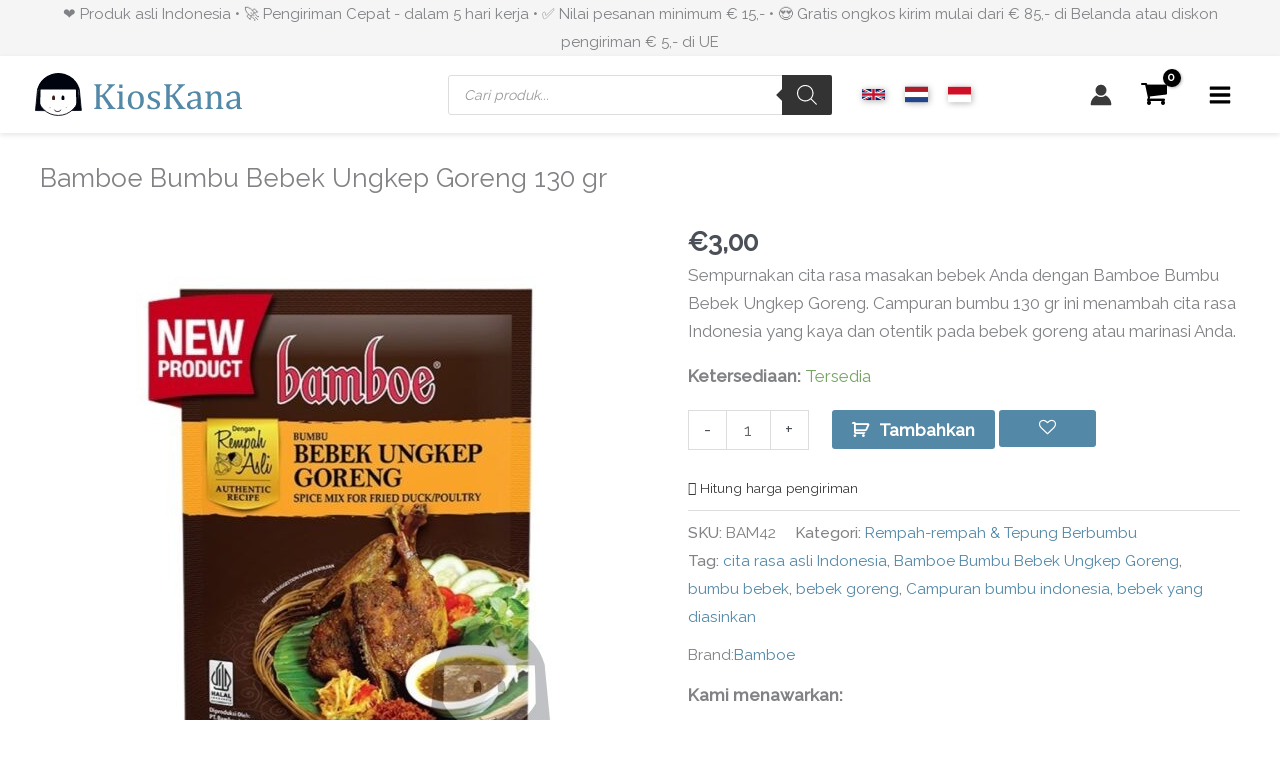

--- FILE ---
content_type: text/css; charset=utf-8
request_url: https://www.kioskana.com/wp-content/cache/min/1/wp-content/plugins/product-options-for-woocommerce/view/frontend/web/product/main.css?ver=1768914829
body_size: 341
content:
.pofw-product-options-wrapper{margin-bottom:20px}.pofw-product-options-wrapper .field{margin-bottom:10px}.pofw-product-options-wrapper .field>label{font-weight:700}.pofw-product-options-wrapper .field.pofw-required>label>span:first-child:after{color:#e32;content:' *';display:inline}.pofw-product-options-wrapper .field>label span.pofw-price{font-weight:400}.pofw-product-options-wrapper .field .control select{height:initial;line-height:inherit}.pofw-product-options-wrapper .field .control input[type="text"]{width:initial;padding:initial;line-height:inherit}.pofw-product-options-wrapper .field .control .choice label{display:inline;padding-left:3px}.pofw-product-options-wrapper .field .control .choice input[type="radio"],.pofw-product-options-wrapper .field .control .choice input[type="checkbox"]{width:auto}.pofw-product-options-wrapper .field.pofw-required.pofw-not-valid .control input[type="text"],.pofw-product-options-wrapper .field.pofw-required.pofw-not-valid .control .options-list{border:1px dotted red}.pofw-product-options-wrapper .field.pofw-required.pofw-not-valid .pofw-required-text{color:red;font-style:italic}

--- FILE ---
content_type: text/css; charset=utf-8
request_url: https://www.kioskana.com/wp-content/cache/min/1/wp-content/plugins/jvm-woocommerce-wishlist/assets/css/wishlist.css?ver=1768914812
body_size: 823
content:
@font-face{font-display:swap;font-family:'WooCommerce-Wishlist';src:url(../../../../../../../../plugins/jvm-woocommerce-wishlist/assets/css/fonts/WooCommerce-Wishlist.eot?bo2ykn);src:url("../../../../../../../../plugins/jvm-woocommerce-wishlist/assets/css/fonts/WooCommerce-Wishlist.eot?bo2ykn#iefix") format("embedded-opentype"),url(../../../../../../../../plugins/jvm-woocommerce-wishlist/assets/css/fonts/WooCommerce-Wishlist.ttf?bo2ykn) format("truetype"),url(../../../../../../../../plugins/jvm-woocommerce-wishlist/assets/css/fonts/WooCommerce-Wishlist.woff?bo2ykn) format("woff"),url("../../../../../../../../plugins/jvm-woocommerce-wishlist/assets/css/fonts/WooCommerce-Wishlist.svg?bo2ykn#WooCommerce-Wishlist") format("svg");font-weight:400;font-style:normal}.jvm_add_to_wishlist_heart,.modal-wishlist-icon{font-family:'WooCommerce-Wishlist';speak:none;font-style:normal;font-weight:400;font-variant:normal;text-transform:none;line-height:0;-webkit-font-smoothing:antialiased;-moz-osx-font-smoothing:grayscale}.cixwishlist-notice{border:1px solid transparent;padding:.75rem 1.25rem;margin-bottom:15px;border-radius:5px}.cixwishlist-notice a.ciww-cart-link{float:right}.wishlist-danger{color:#842029;background-color:#f8d7da;border-color:#f5c2c7}.wishlist-info{color:#055160;background-color:#cff4fc;border-color:#b6effb}.wishlist-info a.ciww-cart-link{font-weight:600;color:#055160}.wishlist-danger a.ciww-cart-link{font-weight:600;color:#842029!important}.jvm_add_to_wishlist .jvm_add_to_wishlist_heart:before,.not.modal-wishlist-icon:before{content:"\e900"}.jvm_add_to_wishlist.in_wishlist .jvm_add_to_wishlist_heart:before{content:"\e901"}.modal-wishlist-icon:before{content:"\e901"}.jvm_add_to_wishlist .jvm_add_to_wishlist_text_remove,.jvm_add_to_wishlist_text_already_in,body .wishlist_added .jvm_add_to_wishlist_text_already_in{display:none}.in_wishlist .jvm_add_to_wishlist_heart{margin:0}.in_wishlist .jvm_add_to_wishlist_text_add{display:none}.in_wishlist:not(.no-btn-txt) .jvm_add_to_wishlist_text_remove,.in_wishlist:not(.no-btn-txt) .jvm_add_to_wishlist_text_already_in{display:inline-block;margin-left:5px}.jvm_add_to_wishlist.btn-link{margin-left:10px;margin-right:10px}.jvm-woocommerce-wishlist-container tfoot>tr>td{padding-left:0;padding-right:0}.jvm-woocommerce-wishlist-container .hidden{display:none}.modal-wishlist-icon{text-align:center;margin-top:60px;font-size:60px;color:deeppink}p.modal-product-info{display:block;width:100%;text-align:center;margin-top:40px;color:#333;font-size:18px}.modal-action-btns{width:100%;text-align:center;margin-bottom:30px}.jvm-woocommerce-wishlist-container td.product-thumbnail{max-width:80px}.jvm-woocommerce-wishlist-container td.product-thumbnail a{width:100%}

--- FILE ---
content_type: text/css; charset=utf-8
request_url: https://www.kioskana.com/wp-content/cache/min/1/wp-content/uploads/uag-plugin/assets/20000/uag-css-19905.css?ver=1768918949
body_size: 1618
content:
.uag-blocks-common-selector{z-index:var(--z-index-desktop)!important}@media (max-width:976px){.uag-blocks-common-selector{z-index:var(--z-index-tablet)!important}}@media (max-width:767px){.uag-blocks-common-selector{z-index:var(--z-index-mobile)!important}}.wp-block-uagb-star-rating{display:flex}.wp-block-uagb-star-rating .uag-star-rating__title{margin:0}.wp-block-uagb-star-rating .uag-star-rating{display:flex;align-items:center}.wp-block-uagb-star-rating .uag-star{color:#ccd6df;display:inline-block;line-height:.75em}.uagb-block-bd072e6c .uag-star-rating{font-size:18px}.uagb-block-bd072e6c .uag-star-rating>span{margin-right:2px;color:#ccd6df}.uagb-block-bd072e6c .uag-star:nth-child(-n+4){color:#f0ad4e}.uagb-block-bd072e6c .uag-star-rating__title{margin-right:10px}.uagb-block-bd072e6c.wp-block-uagb-star-rating{flex-direction:row;justify-content:flex-start}.uagb-block-bd072e6c .uag-star:nth-child(4):before{color:#f0ad4e;width:0%;position:absolute;content:'★';overflow:hidden}.uagb-block-bd072e6c .uag-star:nth-child(4){position:relative}@media only screen and (max-width:976px){.uagb-block-bd072e6c.wp-block-uagb-star-rating{flex-direction:row;justify-content:flex-start}.uagb-block-bd072e6c .uag-star-rating__title{margin-bottom:0}.uagb-block-bd072e6c .uag-star-rating__title{margin-right:10px}.uagb-block-bd072e6c .uag-star-rating{font-size:18px}}@media only screen and (max-width:767px){.uagb-block-bd072e6c.wp-block-uagb-star-rating{flex-direction:row;justify-content:flex-start}.uagb-block-bd072e6c .uag-star-rating__title{margin-bottom:0}.uagb-block-bd072e6c .uag-star-rating__title{margin-right:10px}.uagb-block-bd072e6c .uag-star-rating{font-size:18px}}.wp-block-uagb-icon svg{width:30px}.uagb-icon-wrapper .uagb-svg-wrapper{transition:box-shadow 0.2s ease}.uagb-block-c0d2b314.uagb-icon-wrapper{text-align:left}.uagb-block-c0d2b314.uagb-icon-wrapper .uagb-svg-wrapper a{display:contents}.uagb-block-c0d2b314.uagb-icon-wrapper svg{width:30px;height:30px;transform:rotate(0deg);box-sizing:content-box;fill:var(--ast-global-color-0);filter:drop-shadow(0 0 0 #00000070)}.uagb-block-c0d2b314.uagb-icon-wrapper .uagb-svg-wrapper{display:inline-flex;padding-top:5px;padding-right:5px;padding-bottom:5px;padding-left:5px;border-style:default;box-shadow:0 0 0 #00000070}.uagb-block-c0d2b314.uagb-icon-wrapper .uagb-svg-wrapper:hover{box-shadow:0 0 0 #00000070}.uagb-block-c0d2b314.uagb-icon-wrapper .uagb-svg-wrapper:focus-visible{box-shadow:0 0 0 #00000070}@media only screen and (max-width:976px){.uagb-block-c0d2b314.uagb-icon-wrapper .uagb-svg-wrapper{display:inline-flex}}@media only screen and (max-width:767px){.uagb-block-c0d2b314.uagb-icon-wrapper .uagb-svg-wrapper{display:inline-flex}}.uagb-block-ec67eb91.uagb-icon-wrapper{text-align:center}.uagb-block-ec67eb91.uagb-icon-wrapper .uagb-svg-wrapper a{display:contents}.uagb-block-ec67eb91.uagb-icon-wrapper svg{width:40px;height:40px;transform:rotate(0deg);box-sizing:content-box;fill:#333;filter:drop-shadow(0 0 0 #00000070)}.uagb-block-ec67eb91.uagb-icon-wrapper .uagb-svg-wrapper{display:inline-flex;padding-top:5px;padding-right:5px;padding-bottom:5px;padding-left:5px;border-style:default;box-shadow:0 0 0 #00000070}.uagb-block-ec67eb91.uagb-icon-wrapper .uagb-svg-wrapper:hover{box-shadow:0 0 0 #00000070}.uagb-block-ec67eb91.uagb-icon-wrapper .uagb-svg-wrapper:focus-visible{box-shadow:0 0 0 #00000070}@media only screen and (max-width:976px){.uagb-block-ec67eb91.uagb-icon-wrapper .uagb-svg-wrapper{display:inline-flex}}@media only screen and (max-width:767px){.uagb-block-ec67eb91.uagb-icon-wrapper .uagb-svg-wrapper{display:inline-flex}}.uagb-block-c0d2b314.uagb-icon-wrapper{text-align:right}.uagb-block-c0d2b314.uagb-icon-wrapper .uagb-svg-wrapper a{display:contents}.uagb-block-c0d2b314.uagb-icon-wrapper svg{width:30px;height:30px;transform:rotate(0deg);box-sizing:content-box;fill:var(--ast-global-color-0);filter:drop-shadow(0 0 0 #00000070)}.uagb-block-c0d2b314.uagb-icon-wrapper .uagb-svg-wrapper{display:inline-flex;padding-top:5px;padding-right:5px;padding-bottom:5px;padding-left:5px;border-style:default;box-shadow:0 0 0 #00000070}.uagb-block-c0d2b314.uagb-icon-wrapper .uagb-svg-wrapper:hover{box-shadow:0 0 0 #00000070}.uagb-block-c0d2b314.uagb-icon-wrapper .uagb-svg-wrapper:focus-visible{box-shadow:0 0 0 #00000070}@media only screen and (max-width:976px){.uagb-block-c0d2b314.uagb-icon-wrapper .uagb-svg-wrapper{display:inline-flex}}@media only screen and (max-width:767px){.uagb-block-c0d2b314.uagb-icon-wrapper .uagb-svg-wrapper{display:inline-flex}}.uagb-block-61b9cb77.uagb-icon-wrapper{text-align:left}.uagb-block-61b9cb77.uagb-icon-wrapper .uagb-svg-wrapper a{display:contents}.uagb-block-61b9cb77.uagb-icon-wrapper svg{width:30px;height:30px;transform:rotate(0deg);box-sizing:content-box;fill:#fff;filter:drop-shadow(0 0 0 #00000070)}.uagb-block-61b9cb77.uagb-icon-wrapper .uagb-svg-wrapper{display:inline-flex;padding-top:0;padding-right:0;padding-bottom:0;padding-left:0;border-style:default;box-shadow:0 0 0 #00000070}.uagb-block-61b9cb77.uagb-icon-wrapper .uagb-svg-wrapper:hover{box-shadow:0 0 0 #00000070}.uagb-block-61b9cb77.uagb-icon-wrapper .uagb-svg-wrapper:focus-visible{box-shadow:0 0 0 #00000070}.uagb-block-61b9cb77.uagb-icon-wrapper.wp-block-uagb-icon--has-margin .uagb-icon-margin-wrapper{margin-top:0;margin-right:0;margin-bottom:0;margin-left:0}@media only screen and (max-width:976px){.uagb-block-61b9cb77.uagb-icon-wrapper .uagb-svg-wrapper{display:inline-flex}}@media only screen and (max-width:767px){.uagb-block-61b9cb77.uagb-icon-wrapper .uagb-svg-wrapper{display:inline-flex}}.uagb-icon-list__wrap{display:flex;align-items:flex-start;justify-content:flex-start}.wp-block-uagb-icon-list-child{padding:0;transition:all 0.2s;display:inline-flex;color:#3a3a3a;align-items:center;text-decoration:none;box-shadow:none}.wp-block-uagb-icon-list-child span.uagb-icon-list__source-wrap{display:block;align-items:center}.uagb-icon-list__source-wrap svg{display:block}.uagb-icon-list__source-image{width:40px}.uagb-icon-list__outer-wrap .uagb-icon-list__content-wrap{color:#3a3a3a;display:flex;align-items:center}.wp-block-uagb-icon-list-child{position:relative}.wp-block-uagb-icon-list-child>a{position:absolute;top:0;left:0;width:100%;height:100%}img.uagb-icon-list__source-image{max-width:unset}.wp-block-uagb-icon-list-child .uagb-icon-list__label{word-break:break-word}.wp-block-uagb-icon-list.uagb-block-c60bcebb .uagb-icon-list__source-image{width:20px}.wp-block-uagb-icon-list.uagb-block-c60bcebb .wp-block-uagb-icon-list-child .uagb-icon-list__source-wrap svg{width:20px;height:20px;font-size:20px}.wp-block-uagb-icon-list.uagb-block-c60bcebb .wp-block-uagb-icon-list-child .uagb-icon-list__source-wrap{padding:0;border-radius:0;border-width:0;align-self:center}.wp-block-uagb-icon-list.uagb-block-c60bcebb .wp-block-uagb-icon-list-child .uagb-icon-list__label{text-decoration:!important;line-height:em}.wp-block-uagb-icon-list.uagb-block-c60bcebb .uagb-icon-list__wrap{display:flex;flex-direction:row;justify-content:flex-start;-webkit-box-pack:flex-start;-ms-flex-pack:flex-start;-webkit-box-align:center;-ms-flex-align:center;align-items:center}.wp-block-uagb-icon-list.uagb-block-c60bcebb .uagb-icon-list__label{text-align:left}.wp-block-uagb-icon-list.uagb-block-c60bcebb .wp-block-uagb-icon-list-child{text-decoration:!important;line-height:em}.wp-block-uagb-icon-list.uagb-block-c60bcebb.wp-block-uagb-icon-list .wp-block-uagb-icon-list-child{margin-left:5px;margin-right:5px;display:inline-flex}.wp-block-uagb-icon-list.uagb-block-c60bcebb.wp-block-uagb-icon-list .wp-block-uagb-icon-list-child:first-child{margin-left:0}.wp-block-uagb-icon-list.uagb-block-c60bcebb.wp-block-uagb-icon-list .wp-block-uagb-icon-list-child:last-child{margin-right:0}.wp-block-uagb-icon-list.uagb-block-c60bcebb .uagb-icon-list__source-wrap{margin-right:15px}.uagb-block-57ad07f3.wp-block-uagb-icon-list-child .uagb-icon-list__source-wrap{background:!important;border-color:!important}.uagb-block-57ad07f3.wp-block-uagb-icon-list-child:hover .uagb-icon-list__source-wrap{background:!important;border-color:!important}@media only screen and (max-width:976px){.wp-block-uagb-icon-list.uagb-block-c60bcebb .uagb-icon-list__source-image{width:20px}.wp-block-uagb-icon-list.uagb-block-c60bcebb .wp-block-uagb-icon-list-child .uagb-icon-list__source-wrap svg{width:20px;height:20px;font-size:20px}.wp-block-uagb-icon-list.uagb-block-c60bcebb .wp-block-uagb-icon-list-child .uagb-icon-list__source-wrap{padding:0;border-width:0;align-self:center}.wp-block-uagb-icon-list.uagb-block-c60bcebb .uagb-icon-list__wrap{display:flex;flex-direction:row;justify-content:flex-start;-webkit-box-pack:flex-start;-ms-flex-pack:flex-start;-webkit-box-align:center;-ms-flex-align:center;align-items:center}.wp-block-uagb-icon-list.uagb-block-c60bcebb.wp-block-uagb-icon-list .wp-block-uagb-icon-list-child{margin-left:5px;margin-right:5px;display:inline-flex}.wp-block-uagb-icon-list.uagb-block-c60bcebb.wp-block-uagb-icon-list .wp-block-uagb-icon-list-child:first-child{margin-left:0}}@media only screen and (max-width:767px){.wp-block-uagb-icon-list.uagb-block-c60bcebb .uagb-icon-list__source-image{width:20px}.wp-block-uagb-icon-list.uagb-block-c60bcebb .wp-block-uagb-icon-list-child .uagb-icon-list__source-wrap svg{width:20px;height:20px;font-size:20px}.wp-block-uagb-icon-list.uagb-block-c60bcebb .wp-block-uagb-icon-list-child .uagb-icon-list__source-wrap{padding:0;border-width:0;align-self:center}.wp-block-uagb-icon-list.uagb-block-c60bcebb .uagb-icon-list__wrap{display:flex;flex-direction:row;justify-content:flex-start;-webkit-box-pack:flex-start;-ms-flex-pack:flex-start;-webkit-box-align:center;-ms-flex-align:center;align-items:center}.wp-block-uagb-icon-list.uagb-block-c60bcebb.wp-block-uagb-icon-list .wp-block-uagb-icon-list-child{margin-left:5px;margin-right:5px;display:inline-flex}.wp-block-uagb-icon-list.uagb-block-c60bcebb.wp-block-uagb-icon-list .wp-block-uagb-icon-list-child:first-child{margin-left:0}}.wp-block-uagb-icon-list.uagb-block-b6acf5ac .uagb-icon-list__source-image{width:20px}.wp-block-uagb-icon-list.uagb-block-b6acf5ac .wp-block-uagb-icon-list-child .uagb-icon-list__source-wrap svg{width:20px;height:20px;font-size:20px}.wp-block-uagb-icon-list.uagb-block-b6acf5ac .wp-block-uagb-icon-list-child .uagb-icon-list__source-wrap{padding:0;border-radius:0;border-width:0;align-self:center}.wp-block-uagb-icon-list.uagb-block-b6acf5ac .wp-block-uagb-icon-list-child .uagb-icon-list__label{text-decoration:!important;line-height:em}.wp-block-uagb-icon-list.uagb-block-b6acf5ac .uagb-icon-list__wrap{display:flex;flex-direction:column;justify-content:center;-webkit-box-pack:center;-ms-flex-pack:center;-webkit-box-align:center;-ms-flex-align:center;align-items:center}.wp-block-uagb-icon-list.uagb-block-b6acf5ac .uagb-icon-list__label{text-align:center}.wp-block-uagb-icon-list.uagb-block-b6acf5ac .wp-block-uagb-icon-list-child{text-align:center}.wp-block-uagb-icon-list.uagb-block-b6acf5ac.wp-block-uagb-icon-list .wp-block-uagb-icon-list-child{margin-left:0;margin-right:0;margin-bottom:10px}.wp-block-uagb-icon-list.uagb-block-b6acf5ac .uagb-icon-list__source-wrap{margin-right:15px}.uagb-block-27910402.wp-block-uagb-icon-list-child .uagb-icon-list__source-wrap{background:!important;border-color:!important}.uagb-block-27910402.wp-block-uagb-icon-list-child:hover .uagb-icon-list__source-wrap{background:!important;border-color:!important}.wp-block-uagb-icon-list.uagb-block-3412d4ff .uagb-icon-list__source-image{width:20px}.wp-block-uagb-icon-list.uagb-block-3412d4ff .wp-block-uagb-icon-list-child .uagb-icon-list__source-wrap svg{width:20px;height:20px;font-size:20px}.wp-block-uagb-icon-list.uagb-block-3412d4ff .wp-block-uagb-icon-list-child .uagb-icon-list__source-wrap{padding:0;border-radius:0;border-width:0;align-self:center}.wp-block-uagb-icon-list.uagb-block-3412d4ff .wp-block-uagb-icon-list-child .uagb-icon-list__label{text-decoration:!important;line-height:em}.wp-block-uagb-icon-list.uagb-block-3412d4ff .uagb-icon-list__wrap{display:flex;flex-direction:row;justify-content:flex-start;-webkit-box-pack:flex-start;-ms-flex-pack:flex-start;-webkit-box-align:center;-ms-flex-align:center;align-items:center}.wp-block-uagb-icon-list.uagb-block-3412d4ff .uagb-icon-list__label{text-align:left}.wp-block-uagb-icon-list.uagb-block-3412d4ff .wp-block-uagb-icon-list-child{text-decoration:!important;line-height:em}.wp-block-uagb-icon-list.uagb-block-3412d4ff.wp-block-uagb-icon-list .wp-block-uagb-icon-list-child{margin-left:5px;margin-right:5px;display:inline-flex}.wp-block-uagb-icon-list.uagb-block-3412d4ff.wp-block-uagb-icon-list .wp-block-uagb-icon-list-child:first-child{margin-left:0}.wp-block-uagb-icon-list.uagb-block-3412d4ff.wp-block-uagb-icon-list .wp-block-uagb-icon-list-child:last-child{margin-right:0}.wp-block-uagb-icon-list.uagb-block-3412d4ff .uagb-icon-list__source-wrap{margin-right:15px}.uagb-block-06ba125c.wp-block-uagb-icon-list-child .uagb-icon-list__source-wrap{background:!important;border-color:!important}.uagb-block-06ba125c.wp-block-uagb-icon-list-child:hover .uagb-icon-list__source-wrap{background:!important;border-color:!important}.wp-block-uagb-icon-list.uagb-block-4c058d67 .uagb-icon-list__source-image{width:20px}.wp-block-uagb-icon-list.uagb-block-4c058d67 .wp-block-uagb-icon-list-child .uagb-icon-list__source-wrap svg{width:20px;height:20px;font-size:20px}.wp-block-uagb-icon-list.uagb-block-4c058d67 .wp-block-uagb-icon-list-child .uagb-icon-list__source-wrap{padding:0;border-radius:0;border-width:0;align-self:center}.wp-block-uagb-icon-list.uagb-block-4c058d67 .wp-block-uagb-icon-list-child .uagb-icon-list__label{text-decoration:!important;line-height:em}.wp-block-uagb-icon-list.uagb-block-4c058d67 .uagb-icon-list__wrap{display:flex;flex-direction:row;justify-content:flex-start;-webkit-box-pack:flex-start;-ms-flex-pack:flex-start;-webkit-box-align:center;-ms-flex-align:center;align-items:center}.wp-block-uagb-icon-list.uagb-block-4c058d67 .uagb-icon-list__label{text-align:left}.wp-block-uagb-icon-list.uagb-block-4c058d67 .wp-block-uagb-icon-list-child{text-decoration:!important;line-height:em}.wp-block-uagb-icon-list.uagb-block-4c058d67.wp-block-uagb-icon-list .wp-block-uagb-icon-list-child{margin-left:5px;margin-right:5px;display:inline-flex}.wp-block-uagb-icon-list.uagb-block-4c058d67.wp-block-uagb-icon-list .wp-block-uagb-icon-list-child:first-child{margin-left:0}.wp-block-uagb-icon-list.uagb-block-4c058d67.wp-block-uagb-icon-list .wp-block-uagb-icon-list-child:last-child{margin-right:0}.wp-block-uagb-icon-list.uagb-block-4c058d67 .uagb-icon-list__source-wrap{margin-right:15px}.uagb-block-f2f3d331.wp-block-uagb-icon-list-child .uagb-icon-list__source-wrap{background:!important;border-color:!important}.uagb-block-f2f3d331.wp-block-uagb-icon-list-child:hover .uagb-icon-list__source-wrap{background:!important;border-color:!important}@media only screen and (max-width:976px){.wp-block-uagb-icon-list.uagb-block-b6acf5ac .uagb-icon-list__source-image{width:20px}.wp-block-uagb-icon-list.uagb-block-b6acf5ac .wp-block-uagb-icon-list-child .uagb-icon-list__source-wrap svg{width:20px;height:20px;font-size:20px}.wp-block-uagb-icon-list.uagb-block-b6acf5ac .wp-block-uagb-icon-list-child .uagb-icon-list__source-wrap{padding:0;border-width:0;align-self:center}.wp-block-uagb-icon-list.uagb-block-b6acf5ac .uagb-icon-list__wrap{display:flex;flex-direction:column;justify-content:center;-webkit-box-pack:center;-ms-flex-pack:center;-webkit-box-align:center;-ms-flex-align:center;align-items:center}.wp-block-uagb-icon-list.uagb-block-b6acf5ac.wp-block-uagb-icon-list .wp-block-uagb-icon-list-child{margin-left:0;margin-right:0;margin-bottom:10px}.wp-block-uagb-icon-list.uagb-block-3412d4ff .uagb-icon-list__source-image{width:20px}.wp-block-uagb-icon-list.uagb-block-3412d4ff .wp-block-uagb-icon-list-child .uagb-icon-list__source-wrap svg{width:20px;height:20px;font-size:20px}.wp-block-uagb-icon-list.uagb-block-3412d4ff .wp-block-uagb-icon-list-child .uagb-icon-list__source-wrap{padding:0;border-width:0;align-self:center}.wp-block-uagb-icon-list.uagb-block-3412d4ff .uagb-icon-list__wrap{display:flex;flex-direction:row;justify-content:flex-start;-webkit-box-pack:flex-start;-ms-flex-pack:flex-start;-webkit-box-align:center;-ms-flex-align:center;align-items:center}.wp-block-uagb-icon-list.uagb-block-3412d4ff.wp-block-uagb-icon-list .wp-block-uagb-icon-list-child{margin-left:5px;margin-right:5px;display:inline-flex}.wp-block-uagb-icon-list.uagb-block-3412d4ff.wp-block-uagb-icon-list .wp-block-uagb-icon-list-child:first-child{margin-left:0}.wp-block-uagb-icon-list.uagb-block-4c058d67 .uagb-icon-list__source-image{width:20px}.wp-block-uagb-icon-list.uagb-block-4c058d67 .wp-block-uagb-icon-list-child .uagb-icon-list__source-wrap svg{width:20px;height:20px;font-size:20px}.wp-block-uagb-icon-list.uagb-block-4c058d67 .wp-block-uagb-icon-list-child .uagb-icon-list__source-wrap{padding:0;border-width:0;align-self:center}.wp-block-uagb-icon-list.uagb-block-4c058d67 .uagb-icon-list__wrap{display:flex;flex-direction:row;justify-content:flex-start;-webkit-box-pack:flex-start;-ms-flex-pack:flex-start;-webkit-box-align:center;-ms-flex-align:center;align-items:center}.wp-block-uagb-icon-list.uagb-block-4c058d67.wp-block-uagb-icon-list .wp-block-uagb-icon-list-child{margin-left:5px;margin-right:5px;display:inline-flex}.wp-block-uagb-icon-list.uagb-block-4c058d67.wp-block-uagb-icon-list .wp-block-uagb-icon-list-child:first-child{margin-left:0}}@media only screen and (max-width:767px){.wp-block-uagb-icon-list.uagb-block-b6acf5ac .uagb-icon-list__source-image{width:20px}.wp-block-uagb-icon-list.uagb-block-b6acf5ac .uagb-icon-list__label{text-align:center}.wp-block-uagb-icon-list.uagb-block-b6acf5ac .wp-block-uagb-icon-list-child .uagb-icon-list__source-wrap svg{width:20px;height:20px;font-size:20px}.wp-block-uagb-icon-list.uagb-block-b6acf5ac .wp-block-uagb-icon-list-child .uagb-icon-list__source-wrap{padding:0;border-width:0;align-self:center}.wp-block-uagb-icon-list.uagb-block-b6acf5ac .wp-block-uagb-icon-list-child .uagb-icon-list__label{font-size:16px}.wp-block-uagb-icon-list.uagb-block-b6acf5ac .uagb-icon-list__wrap{display:flex;flex-direction:column;justify-content:center;-webkit-box-pack:center;-ms-flex-pack:center;-webkit-box-align:center;-ms-flex-align:center;align-items:center}.wp-block-uagb-icon-list.uagb-block-b6acf5ac.wp-block-uagb-icon-list .wp-block-uagb-icon-list-child{margin-left:0;margin-right:0;margin-bottom:10px}.wp-block-uagb-icon-list.uagb-block-3412d4ff .uagb-icon-list__source-image{width:20px}.wp-block-uagb-icon-list.uagb-block-3412d4ff .wp-block-uagb-icon-list-child .uagb-icon-list__source-wrap svg{width:20px;height:20px;font-size:20px}.wp-block-uagb-icon-list.uagb-block-3412d4ff .wp-block-uagb-icon-list-child .uagb-icon-list__source-wrap{padding:0;border-width:0;align-self:center}.wp-block-uagb-icon-list.uagb-block-3412d4ff .uagb-icon-list__wrap{display:flex;flex-direction:row;justify-content:flex-start;-webkit-box-pack:flex-start;-ms-flex-pack:flex-start;-webkit-box-align:center;-ms-flex-align:center;align-items:center}.wp-block-uagb-icon-list.uagb-block-3412d4ff.wp-block-uagb-icon-list .wp-block-uagb-icon-list-child{margin-left:5px;margin-right:5px;display:inline-flex}.wp-block-uagb-icon-list.uagb-block-3412d4ff.wp-block-uagb-icon-list .wp-block-uagb-icon-list-child:first-child{margin-left:0}.wp-block-uagb-icon-list.uagb-block-4c058d67 .uagb-icon-list__source-image{width:20px}.wp-block-uagb-icon-list.uagb-block-4c058d67 .wp-block-uagb-icon-list-child .uagb-icon-list__source-wrap svg{width:20px;height:20px;font-size:20px}.wp-block-uagb-icon-list.uagb-block-4c058d67 .wp-block-uagb-icon-list-child .uagb-icon-list__source-wrap{padding:0;border-width:0;align-self:center}.wp-block-uagb-icon-list.uagb-block-4c058d67 .uagb-icon-list__wrap{display:flex;flex-direction:row;justify-content:flex-start;-webkit-box-pack:flex-start;-ms-flex-pack:flex-start;-webkit-box-align:center;-ms-flex-align:center;align-items:center}.wp-block-uagb-icon-list.uagb-block-4c058d67.wp-block-uagb-icon-list .wp-block-uagb-icon-list-child{margin-left:5px;margin-right:5px;display:inline-flex}.wp-block-uagb-icon-list.uagb-block-4c058d67.wp-block-uagb-icon-list .wp-block-uagb-icon-list-child:first-child{margin-left:0}}

--- FILE ---
content_type: text/css; charset=utf-8
request_url: https://www.kioskana.com/wp-content/cache/min/1/wp-content/themes/astra-child/style.css?ver=1768914812
body_size: 34
content:
Theme Name:KiosKana

--- FILE ---
content_type: image/svg+xml
request_url: https://www.kioskana.com/wp-content/uploads/2020/12/logo-kioskana-2020.svg
body_size: 7249
content:
<?xml version="1.0" encoding="UTF-8" standalone="no"?>
<svg
   xmlns:dc="http://purl.org/dc/elements/1.1/"
   xmlns:cc="http://creativecommons.org/ns#"
   xmlns:rdf="http://www.w3.org/1999/02/22-rdf-syntax-ns#"
   xmlns:svg="http://www.w3.org/2000/svg"
   xmlns="http://www.w3.org/2000/svg"
   xmlns:sodipodi="http://sodipodi.sourceforge.net/DTD/sodipodi-0.dtd"
   xmlns:inkscape="http://www.inkscape.org/namespaces/inkscape"
   sodipodi:docname="logo kioskana 2020.svg"
   viewBox="0 0 316.51099 65.930119"
   height="65.930122"
   width="316.51099"
   xml:space="preserve"
   inkscape:version="1.0beta2 (2b71d25, 2019-12-03)"
   version="1.1"
   id="svg2"><metadata
     id="metadata8"><rdf:RDF><cc:Work
         rdf:about=""><dc:format>image/svg+xml</dc:format><dc:type
           rdf:resource="http://purl.org/dc/dcmitype/StillImage" /><dc:title></dc:title></cc:Work></rdf:RDF></metadata><defs
     id="defs6"><clipPath
       id="clipPath16"
       clipPathUnits="userSpaceOnUse"><path
         inkscape:connector-curvature="0"
         id="path18"
         d="M 0,841.89 H 595.28 V 0 H 0 Z" /></clipPath><clipPath
       id="clipPath80"
       clipPathUnits="userSpaceOnUse"><path
         inkscape:connector-curvature="0"
         id="path82"
         d="m 187.897,428.008 h 22.433 v 2.64 h -22.433 z" /></clipPath><clipPath
       id="clipPath96"
       clipPathUnits="userSpaceOnUse"><path
         inkscape:connector-curvature="0"
         id="path98"
         d="M 0,841.89 H 595.28 V 0 H 0 Z" /></clipPath><clipPath
       id="clipPath80-7"
       clipPathUnits="userSpaceOnUse"><path
         inkscape:connector-curvature="0"
         id="path82-0"
         d="m 187.897,428.008 h 22.433 v 2.64 h -22.433 z" /></clipPath></defs><sodipodi:namedview
     inkscape:document-rotation="0"
     inkscape:current-layer="g10"
     inkscape:window-maximized="1"
     inkscape:window-y="23"
     inkscape:window-x="0"
     inkscape:cy="6.4911232"
     inkscape:cx="102.34791"
     inkscape:zoom="4.469228"
     showgrid="false"
     id="namedview4"
     inkscape:window-height="1315"
     inkscape:window-width="2560"
     inkscape:pageshadow="2"
     inkscape:pageopacity="0"
     guidetolerance="10"
     gridtolerance="10"
     objecttolerance="10"
     borderopacity="1"
     bordercolor="#666666"
     pagecolor="#ffffff" /><g
     style="display:inline"
     transform="matrix(1.25,0,0,-1.25,-213.79475,589.591)"
     inkscape:label="logo kioskana - 2018"
     inkscape:groupmode="layer"
     id="g10"><g
       id="g24-6"
       transform="translate(225.2417,451.4839)"><path
         inkscape:connector-curvature="0"
         d="m 0,0 h -16.93 v -26.091 l 19.422,0.256 z"
         style="fill:#00040f;fill-opacity:1;fill-rule:nonzero;stroke:#00040f;stroke-opacity:1"
         id="path26-9" /></g><g
       id="g28-1"
       transform="translate(174.10526,451.3462)"><path
         inkscape:connector-curvature="0"
         d="m 0,0 h 16.929 v -26.089 l -19.423,0.25 z"
         style="fill:#00040f;fill-opacity:1;fill-rule:nonzero;stroke:#00040f;stroke-opacity:1"
         id="path30-4" /></g><g
       id="g32-1"
       transform="translate(225.0132,445.0112)"><path
         inkscape:connector-curvature="0"
         d="m 0,0 c 0,-14.104 -11.435,-25.533 -25.533,-25.533 -14.103,0 -25.53,11.429 -25.53,25.533 0,14.099 11.427,25.53 25.53,25.53 C -11.435,25.53 0,14.099 0,0"
         style="fill:#ffffff;fill-opacity:1;fill-rule:nonzero;stroke:none"
         id="path34-4" /></g><g
       style="stroke:#00040f;stroke-opacity:1"
       id="g36-6"
       transform="translate(225.0132,445.0112)"><path
         inkscape:connector-curvature="0"
         d="m 0,0 c 0,-14.104 -11.435,-25.533 -25.533,-25.533 -14.103,0 -25.53,11.429 -25.53,25.533 0,14.099 11.427,25.53 25.53,25.53 C -11.435,25.53 0,14.099 0,0 Z"
         style="fill:none;stroke:#00040f;stroke-width:1.099;stroke-linecap:butt;stroke-linejoin:miter;stroke-miterlimit:4;stroke-dasharray:none;stroke-opacity:1"
         id="path38-1" /></g><g
       id="g40-0"
       transform="translate(199.6831,470.2993)"><path
         inkscape:connector-curvature="0"
         d="m 0,0 c -4.408,0 -8.823,-1.137 -12.772,-3.421 -5.533,-3.198 -9.57,-8.296 -11.493,-14.191 H 24.263 C 22.334,-11.717 18.3,-6.619 12.766,-3.421 8.813,-1.137 4.406,0 0,0"
         style="fill:#00040f;fill-opacity:1;fill-rule:nonzero;stroke:#00040f;stroke-opacity:1"
         id="path42-2" /></g><g
       style="fill:#3f231a;fill-opacity:1"
       id="g44-4"
       transform="translate(199.6831,470.2993)"><path
         inkscape:connector-curvature="0"
         d="m 0,0 c -4.408,0 -8.823,-1.137 -12.772,-3.421 -5.533,-3.198 -9.57,-8.296 -11.493,-14.191 H 24.263 C 22.334,-11.717 18.3,-6.619 12.766,-3.421 8.813,-1.137 4.406,0 0,0 Z"
         style="fill:#00040f;stroke:#00040f;stroke-width:2.747;stroke-linecap:butt;stroke-linejoin:miter;stroke-miterlimit:4;stroke-dasharray:none;stroke-opacity:1;fill-opacity:1"
         id="path46-0" /></g><g
       id="g48-4"
       transform="translate(176.6182,453.0825)"><path
         inkscape:connector-curvature="0"
         d="M 0,0 C -0.829,-0.163 -0.913,-27.223 -0.913,-27.223"
         style="fill:#00040f;fill-opacity:1;fill-rule:evenodd;stroke:#00040f;stroke-width:3.354;stroke-linecap:butt;stroke-linejoin:miter;stroke-miterlimit:4;stroke-dasharray:none;stroke-opacity:1"
         id="path50-3" /></g><g
       id="g52-1"
       transform="translate(222.2852,453.5591)"><path
         inkscape:connector-curvature="0"
         d="M 0,0 C 0.832,-0.173 0.92,-27.228 0.92,-27.228"
         style="fill:#00040f;fill-opacity:1;fill-rule:evenodd;stroke:#00040f;stroke-width:3.354;stroke-linecap:butt;stroke-linejoin:miter;stroke-miterlimit:4;stroke-dasharray:none;stroke-opacity:1"
         id="path54-7" /></g><g
       id="g56-9"
       transform="translate(194.5103,440.6323)"><path
         inkscape:connector-curvature="0"
         d="m 0,0 c 0,-1.318 -0.345,-2.387 -0.771,-2.387 -0.429,0 -0.774,1.069 -0.774,2.387 0,1.32 0.345,2.388 0.774,2.388 C -0.345,2.388 0,1.32 0,0"
         style="fill:#32443f;fill-opacity:1;fill-rule:nonzero;stroke:none"
         id="path58-4" /></g><g
       style="fill:#5388a7;fill-opacity:1"
       id="g60-7"
       transform="translate(194.5103,440.6323)"><path
         inkscape:connector-curvature="0"
         d="m 0,0 c 0,-1.318 -0.345,-2.387 -0.771,-2.387 -0.429,0 -0.774,1.069 -0.774,2.387 0,1.32 0.345,2.388 0.774,2.388 C -0.345,2.388 0,1.32 0,0 Z"
         style="fill:#5388a7;stroke:#3f231a;stroke-width:2.198;stroke-linecap:butt;stroke-linejoin:miter;stroke-miterlimit:4;stroke-dasharray:none;stroke-opacity:1;fill-opacity:1"
         id="path62-0" /></g><g
       id="g64-1"
       transform="translate(205.9941,440.6323)"><path
         inkscape:connector-curvature="0"
         d="m 0,0 c 0,-1.318 -0.345,-2.387 -0.771,-2.387 -0.427,0 -0.775,1.069 -0.775,2.387 0,1.32 0.348,2.388 0.775,2.388 C -0.345,2.388 0,1.32 0,0"
         style="fill:#32443f;fill-opacity:1;fill-rule:nonzero;stroke:none"
         id="path66-1" /></g><g
       style="fill:#5388a7;fill-opacity:1;stroke:#00040f;stroke-opacity:1"
       id="g68-5"
       transform="translate(205.9941,440.6323)"><path
         inkscape:connector-curvature="0"
         d="m 0,0 c 0,-1.318 -0.345,-2.387 -0.771,-2.387 -0.427,0 -0.775,1.069 -0.775,2.387 0,1.32 0.348,2.388 0.775,2.388 C -0.345,2.388 0,1.32 0,0 Z"
         style="fill:#5388a7;stroke:#00040f;stroke-width:2.198;stroke-linecap:butt;stroke-linejoin:miter;stroke-miterlimit:4;stroke-dasharray:none;stroke-opacity:1;fill-opacity:1"
         id="path70-2" /></g><g
       style="stroke:#00040f;stroke-opacity:1"
       id="g72-2"
       transform="translate(194.75458,426.5015)"><path
         inkscape:connector-curvature="0"
         d="M 0,0 C 0.484,-1.293 2.12,-2.196 3.986,-2.196 5.845,-2.191 7.478,-1.293 7.964,0"
         style="fill:none;stroke:#00040f;stroke-width:1.099;stroke-linecap:butt;stroke-linejoin:miter;stroke-miterlimit:4;stroke-dasharray:none;stroke-opacity:1"
         id="path74-2" /></g><g
       id="g76-4"><g
         id="g78-9"
         clip-path="url(#clipPath80-7)"><g
           id="g84-7"
           transform="translate(210.3306,428.8892)"><path
             inkscape:connector-curvature="0"
             d="m 0,0 c 0,-0.452 -0.365,-0.82 -0.819,-0.82 -0.454,0 -0.819,0.368 -0.819,0.82 0,0.456 0.365,0.819 0.819,0.819 C -0.365,0.819 0,0.456 0,0"
             style="fill:#ccbdb6;fill-opacity:1;fill-rule:nonzero;stroke:none"
             id="path86-7" /></g><g
           id="g88-2"
           transform="translate(190.2686,428.8892)"><path
             inkscape:connector-curvature="0"
             d="m 0,0 c 0,-0.452 -0.364,-0.82 -0.817,-0.82 -0.457,0 -0.828,0.368 -0.828,0.82 0,0.456 0.371,0.819 0.828,0.819 C -0.364,0.819 0,0.456 0,0"
             style="fill:#ccbdb6;fill-opacity:1;fill-rule:nonzero;stroke:none"
             id="path90-0" /></g></g></g><ellipse
       transform="scale(1,-1)"
       style="opacity:1;fill:#ffffff;fill-opacity:1;stroke-width:0.8;stop-color:#000000"
       id="path1538"
       cx="193.67445"
       cy="-435.84811"
       rx="3.415657"
       ry="2.7801859" /><ellipse
       transform="scale(1,-1)"
       ry="2.7801859"
       rx="3.415657"
       cy="-435.84811"
       cx="205.03349"
       id="path1538-0"
       style="opacity:1;fill:#ffffff;fill-opacity:1;stroke-width:0.8;stop-color:#000000" /><g
       style="stroke:none;stroke-opacity:1;fill:#dbb6c8;fill-opacity:1"
       id="g76"><g
         style="stroke:none;stroke-opacity:1;fill:#dbb6c8;fill-opacity:1"
         clip-path="url(#clipPath80)"
         id="g78"><g
           style="stroke:none;stroke-opacity:1;fill:#dbb6c8;fill-opacity:1"
           transform="translate(210.3306,428.8892)"
           id="g84"><path
             inkscape:connector-curvature="0"
             id="path86"
             style="fill:#dbb6c8;fill-opacity:1;fill-rule:nonzero;stroke:none;stroke-opacity:1"
             d="m 0,0 c 0,-0.452 -0.365,-0.82 -0.819,-0.82 -0.454,0 -0.819,0.368 -0.819,0.82 0,0.456 0.365,0.819 0.819,0.819 C -0.365,0.819 0,0.456 0,0" /></g><g
           style="stroke:none;stroke-opacity:1;fill:#dbb6c8;fill-opacity:1"
           transform="translate(190.2686,428.8892)"
           id="g88"><path
             inkscape:connector-curvature="0"
             id="path90"
             style="fill:#dbb6c8;fill-opacity:1;fill-rule:nonzero;stroke:none;stroke-opacity:1"
             d="m 0,0 c 0,-0.452 -0.364,-0.82 -0.817,-0.82 -0.457,0 -0.828,0.368 -0.828,0.82 0,0.456 0.371,0.819 0.828,0.819 C -0.364,0.819 0,0.456 0,0" /></g></g></g><g
       style="fill:#5388a7;fill-opacity:1"
       transform="translate(250.1523,444.1479)"
       id="g100"><path
         inkscape:connector-curvature="0"
         id="path102"
         style="fill:#5388a7;fill-opacity:1;fill-rule:nonzero;stroke:none"
         d="m 0,0 h 0.671 c 0.565,0 1.078,0.093 1.546,0.274 0.472,0.175 1.004,0.508 1.585,1.006 0.583,0.493 1.47,1.409 2.664,2.751 1.436,1.599 2.41,2.753 2.936,3.472 0.654,0.848 1.092,1.563 1.321,2.147 0.179,0.435 0.264,0.852 0.264,1.26 0,0.59 -0.17,1.027 -0.512,1.294 -0.34,0.283 -0.819,0.458 -1.406,0.516 v 1.097 h 9.757 V 12.72 C 18.349,12.614 17.875,12.43 17.417,12.162 16.955,11.909 16.474,11.547 15.985,11.085 15.506,10.635 14.793,9.893 13.856,8.847 l -7.523,-8.465 8.15,-11.839 c 0.871,-1.257 1.542,-2.137 2.038,-2.647 0.49,-0.49 0.964,-0.856 1.407,-1.097 0.446,-0.222 0.926,-0.372 1.434,-0.445 v -1.096 H 9.49 v 1.096 c 0.553,0.042 0.952,0.15 1.212,0.308 0.253,0.166 0.377,0.413 0.377,0.744 0,0.268 -0.092,0.589 -0.269,0.96 -0.164,0.393 -0.432,0.85 -0.802,1.392 L 4.79,-4.473 C 4.174,-3.551 3.725,-2.935 3.443,-2.638 3.16,-2.337 2.854,-2.125 2.523,-1.99 2.199,-1.837 1.757,-1.767 1.205,-1.767 H 0.02 v -9.377 c 0,-1.001 0.029,-1.731 0.087,-2.195 0.08,-0.466 0.186,-0.833 0.336,-1.1 0.163,-0.268 0.395,-0.489 0.694,-0.671 0.315,-0.178 0.814,-0.359 1.502,-0.536 v -1.096 h -9.424 v 1.096 c 0.922,0.237 1.542,0.5 1.855,0.785 0.316,0.293 0.516,0.715 0.606,1.254 0.107,0.535 0.158,1.355 0.158,2.463 V 8.219 c 0,1.028 -0.042,1.778 -0.113,2.241 -0.073,0.476 -0.2,0.843 -0.383,1.1 -0.161,0.266 -0.384,0.47 -0.669,0.623 -0.284,0.166 -0.767,0.345 -1.454,0.537 v 1.097 H 2.639 V 12.72 C 1.982,12.56 1.504,12.394 1.205,12.229 0.919,12.062 0.691,11.854 0.509,11.601 0.348,11.364 0.221,10.998 0.134,10.502 0.058,10.012 0.02,9.247 0.02,8.219 L 0,0" /></g><path
       inkscape:connector-curvature="0"
       id="path104"
       style="fill:#5388a7;fill-opacity:1;fill-rule:nonzero;stroke:none"
       d="m 278.068,453.241 h -4.124 v 4.342 h 4.124 z m -6.405,-24.739 c 0.583,0.177 0.996,0.335 1.234,0.471 0.251,0.135 0.461,0.317 0.626,0.555 0.184,0.245 0.317,0.609 0.405,1.099 0.101,0.495 0.154,1.261 0.154,2.31 v 9.759 c 0,0.954 -0.012,1.726 -0.04,2.301 -0.035,0.584 -0.135,1.049 -0.317,1.395 -0.179,0.354 -0.453,0.618 -0.828,0.782 -0.354,0.18 -0.871,0.325 -1.542,0.449 v 1.185 l 5.214,0.201 h 1.362 v -16.005 c 0,-1.285 0.063,-2.181 0.182,-2.692 0.116,-0.49 0.344,-0.871 0.669,-1.137 0.347,-0.254 0.899,-0.481 1.657,-0.673 v -1.096 h -8.776 v 1.096" /><g
       style="fill:#5388a7;fill-opacity:1"
       transform="translate(294.1201,427.0444)"
       id="g106"><path
         inkscape:connector-curvature="0"
         id="path108"
         style="fill:#5388a7;fill-opacity:1;fill-rule:nonzero;stroke:none"
         d="m 0,0 c -3.105,0 -5.477,0.914 -7.121,2.731 -1.621,1.836 -2.439,4.546 -2.439,8.132 0,2.457 0.427,4.541 1.28,6.241 0.864,1.707 2.04,2.965 3.536,3.783 1.489,0.841 3.19,1.259 5.103,1.259 3.196,0 5.613,-0.934 7.253,-2.798 1.646,-1.852 2.462,-4.517 2.462,-7.995 0,-2.475 -0.41,-4.571 -1.229,-6.27 C 8.026,3.381 6.859,2.108 5.354,1.255 3.844,0.418 2.061,0 0,0 m -5.327,11.331 c 0,-3.079 0.484,-5.438 1.456,-7.099 0.981,-1.638 2.384,-2.466 4.209,-2.466 1.001,0 1.852,0.248 2.552,0.717 0.702,0.497 1.268,1.152 1.701,1.975 0.448,0.819 0.768,1.771 0.967,2.842 0.19,1.09 0.287,2.225 0.287,3.404 0,2.196 -0.248,4.015 -0.736,5.461 -0.483,1.447 -1.136,2.507 -1.97,3.183 -0.841,0.685 -1.796,1.03 -2.866,1.03 -1.809,0 -3.196,-0.785 -4.167,-2.352 -0.954,-1.571 -1.433,-3.799 -1.433,-6.695" /></g><g
       style="fill:#5388a7;fill-opacity:1"
       transform="translate(323.7422,443.9067)"
       id="g110"><path
         inkscape:connector-curvature="0"
         id="path112"
         style="fill:#5388a7;fill-opacity:1;fill-rule:nonzero;stroke:none"
         d="m 0,0 h -2.148 c -0.329,0.891 -0.714,1.595 -1.163,2.103 -0.451,0.521 -0.956,0.885 -1.524,1.098 -0.57,0.206 -1.261,0.315 -2.079,0.315 -1.195,0 -2.152,-0.283 -2.869,-0.853 -0.699,-0.555 -1.049,-1.312 -1.049,-2.278 0,-0.696 0.135,-1.26 0.421,-1.711 0.284,-0.443 0.718,-0.865 1.321,-1.252 0.598,-0.385 1.65,-0.901 3.158,-1.539 1.522,-0.661 2.69,-1.263 3.515,-1.816 0.834,-0.551 1.485,-1.198 1.945,-1.928 0.479,-0.732 0.717,-1.606 0.717,-2.618 0,-1.181 -0.2,-2.173 -0.603,-2.983 -0.404,-0.802 -0.971,-1.455 -1.704,-1.969 -0.729,-0.506 -1.601,-0.87 -2.618,-1.098 -0.998,-0.22 -2.097,-0.333 -3.293,-0.333 -1.252,0 -2.467,0.099 -3.645,0.293 -1.181,0.178 -2.331,0.418 -3.448,0.716 v 4.676 h 2.193 c 0.4,-1.372 0.998,-2.37 1.793,-2.999 0.786,-0.605 1.88,-0.921 3.269,-0.921 0.535,0 1.058,0.056 1.566,0.163 0.516,0.121 0.983,0.304 1.387,0.555 0.4,0.268 0.728,0.63 0.962,1.08 0.239,0.446 0.355,1.004 0.355,1.678 0,0.759 -0.149,1.378 -0.442,1.855 -0.296,0.482 -0.762,0.916 -1.393,1.302 -0.624,0.402 -1.729,0.939 -3.313,1.613 -1.357,0.566 -2.445,1.117 -3.27,1.654 -0.818,0.536 -1.47,1.171 -1.942,1.904 -0.466,0.732 -0.694,1.596 -0.694,2.596 0,1.218 0.329,2.287 0.981,3.182 0.676,0.906 1.635,1.602 2.886,2.084 1.255,0.473 2.732,0.714 4.415,0.714 0.985,0 1.932,-0.051 2.841,-0.159 C -2.546,5.038 -1.393,4.851 0,4.569 V 0" /></g><g
       style="fill:#5388a7;fill-opacity:1"
       transform="translate(335.7676,444.1479)"
       id="g114"><path
         inkscape:connector-curvature="0"
         id="path116"
         style="fill:#5388a7;fill-opacity:1;fill-rule:nonzero;stroke:none"
         d="M 0,0 H 0.669 C 1.237,0 1.751,0.093 2.214,0.274 2.695,0.449 3.221,0.782 3.801,1.28 4.387,1.773 5.271,2.689 6.467,4.031 7.9,5.63 8.881,6.784 9.401,7.503 c 0.658,0.848 1.1,1.563 1.321,2.147 0.179,0.435 0.268,0.852 0.268,1.26 0,0.59 -0.173,1.027 -0.513,1.294 -0.344,0.283 -0.813,0.458 -1.411,0.516 v 1.097 h 9.766 V 12.72 c -0.484,-0.106 -0.95,-0.29 -1.417,-0.558 -0.46,-0.253 -0.937,-0.615 -1.428,-1.077 -0.484,-0.45 -1.189,-1.192 -2.133,-2.238 L 6.335,0.382 14.487,-11.457 c 0.861,-1.257 1.541,-2.137 2.032,-2.647 0.496,-0.49 0.968,-0.856 1.414,-1.097 0.451,-0.222 0.92,-0.372 1.433,-0.445 v -1.096 H 9.49 v 1.096 c 0.556,0.042 0.956,0.15 1.211,0.308 0.254,0.166 0.379,0.413 0.379,0.744 0,0.268 -0.09,0.589 -0.268,0.96 -0.162,0.393 -0.434,0.85 -0.807,1.392 L 4.787,-4.473 C 4.178,-3.551 3.729,-2.935 3.448,-2.638 3.161,-2.337 2.854,-2.125 2.528,-1.99 2.199,-1.837 1.763,-1.767 1.201,-1.767 H 0.018 v -9.377 c 0,-1.001 0.03,-1.731 0.092,-2.195 0.075,-0.466 0.189,-0.833 0.338,-1.1 0.161,-0.268 0.395,-0.489 0.688,-0.671 0.316,-0.178 0.818,-0.359 1.5,-0.536 v -1.096 h -9.419 v 1.096 c 0.92,0.237 1.542,0.5 1.852,0.785 0.317,0.293 0.52,0.715 0.61,1.254 0.104,0.535 0.155,1.355 0.155,2.463 V 8.219 c 0,1.028 -0.036,1.778 -0.113,2.241 -0.073,0.476 -0.2,0.843 -0.377,1.1 -0.164,0.266 -0.395,0.47 -0.675,0.623 -0.287,0.166 -0.769,0.345 -1.452,0.537 v 1.097 H 2.636 V 12.72 C 1.984,12.56 1.503,12.394 1.201,12.229 0.92,12.062 0.693,11.854 0.514,11.601 0.35,11.364 0.221,10.998 0.134,10.502 0.06,10.012 0.018,9.247 0.018,8.219 L 0,0" /></g><g
       style="fill:#5388a7;fill-opacity:1"
       transform="translate(370.2217,430.6079)"
       id="g118"><path
         inkscape:connector-curvature="0"
         id="path120"
         style="fill:#5388a7;fill-opacity:1;fill-rule:nonzero;stroke:none"
         d="m 0,0 -0.334,0.085 c -1.303,-1.326 -2.522,-2.267 -3.673,-2.819 -1.133,-0.552 -2.34,-0.829 -3.628,-0.829 -1.136,0 -2.134,0.216 -3,0.649 -0.867,0.45 -1.533,1.067 -1.993,1.86 -0.46,0.806 -0.693,1.733 -0.693,2.774 0,2.179 1.076,3.863 3.221,5.037 2.163,1.196 5.403,1.892 9.718,2.082 v 1.462 c 0,1.549 -0.149,2.771 -0.448,3.666 -0.299,0.898 -0.769,1.554 -1.404,1.971 -0.649,0.416 -1.504,0.628 -2.577,0.628 -1.168,0 -2.107,-0.308 -2.824,-0.917 -0.699,-0.614 -1.234,-1.531 -1.59,-2.757 h -2.931 v 2.913 c 1.434,0.746 2.624,1.294 3.586,1.633 0.95,0.362 1.907,0.633 2.863,0.83 0.953,0.206 1.924,0.314 2.904,0.314 1.483,0 2.672,-0.241 3.566,-0.714 0.893,-0.466 1.568,-1.183 2.016,-2.151 0.449,-0.97 0.67,-2.433 0.67,-4.395 V 3.533 C 3.449,2.431 3.455,1.646 3.47,1.184 3.484,0.735 3.532,0.319 3.604,-0.067 3.682,-0.46 3.793,-0.77 3.945,-1.012 4.088,-1.234 4.304,-1.43 4.59,-1.593 4.886,-1.757 5.367,-1.929 6.024,-2.105 V -3.202 H -0.113 L 0,0 M -0.382,7.005 C -3.412,6.975 -5.684,6.571 -7.189,5.797 -8.689,5.021 -9.448,3.851 -9.448,2.28 c 0,-0.85 0.176,-1.524 0.513,-2.012 0.347,-0.497 0.781,-0.835 1.3,-1.033 0.521,-0.177 1.145,-0.264 1.862,-0.264 1.01,0 1.93,0.243 2.752,0.733 0.833,0.497 1.486,1.122 1.949,1.881 0.457,0.766 0.69,1.517 0.69,2.266 v 3.154" /></g><g
       style="fill:#5388a7;fill-opacity:1"
       transform="translate(401.4766,427.4058)"
       id="g122"><path
         inkscape:connector-curvature="0"
         id="path124"
         style="fill:#5388a7;fill-opacity:1;fill-rule:nonzero;stroke:none"
         d="m 0,0 h -8.821 v 1.097 c 0.582,0.176 1.001,0.335 1.252,0.47 0.256,0.135 0.465,0.317 0.633,0.555 0.176,0.245 0.311,0.609 0.398,1.1 0.104,0.509 0.155,1.268 0.155,2.286 v 5.864 c 0,1.046 -0.027,1.993 -0.087,2.845 -0.062,0.85 -0.164,1.54 -0.316,2.081 -0.132,0.556 -0.303,0.975 -0.515,1.274 -0.188,0.313 -0.432,0.578 -0.717,0.785 -0.269,0.226 -0.58,0.399 -0.938,0.514 -0.358,0.136 -0.828,0.201 -1.41,0.201 -0.583,0 -1.136,-0.117 -1.656,-0.356 -0.52,-0.228 -1.097,-0.62 -1.724,-1.192 -0.625,-0.567 -1.082,-1.123 -1.362,-1.671 -0.285,-0.554 -0.431,-1.186 -0.431,-1.907 V 5.599 c 0,-1.286 0.062,-2.182 0.183,-2.693 0.119,-0.49 0.339,-0.871 0.671,-1.136 0.344,-0.254 0.894,-0.482 1.653,-0.673 V 0 h -8.774 v 1.097 c 0.583,0.176 0.99,0.335 1.232,0.47 0.254,0.135 0.466,0.317 0.624,0.555 0.179,0.245 0.314,0.609 0.406,1.1 0.106,0.494 0.156,1.26 0.156,2.309 v 9.759 c 0,0.954 -0.015,1.727 -0.045,2.301 -0.03,0.584 -0.137,1.05 -0.308,1.395 -0.182,0.354 -0.463,0.618 -0.833,0.783 -0.359,0.179 -0.879,0.324 -1.545,0.448 v 1.185 l 5.235,0.202 h 1.365 l -0.238,-3.649 0.305,-0.09 c 1.111,1.121 1.999,1.919 2.668,2.396 0.684,0.474 1.375,0.843 2.058,1.096 0.706,0.268 1.441,0.404 2.218,0.404 0.807,0 1.522,-0.101 2.152,-0.291 0.639,-0.18 1.201,-0.464 1.676,-0.851 0.493,-0.386 0.897,-0.877 1.21,-1.455 0.317,-0.571 0.55,-1.257 0.697,-2.059 0.161,-0.807 0.242,-1.831 0.242,-3.068 V 5.599 c 0,-1.03 0.03,-1.78 0.09,-2.244 C -2.382,2.893 -2.269,2.536 -2.125,2.283 -1.97,2.03 -1.757,1.814 -1.477,1.632 -1.192,1.468 -0.699,1.288 0,1.097 V 0" /></g><g
       transform="translate(418.2256,430.6079)"
       id="g20"
       style="display:inline;fill:#5388a7;fill-opacity:1"><path
         inkscape:connector-curvature="0"
         id="path22"
         style="fill:#5388a7;fill-opacity:1;fill-rule:nonzero;stroke:none"
         d="m 0,0 -0.335,0.085 c -1.3,-1.326 -2.528,-2.267 -3.675,-2.819 -1.133,-0.552 -2.34,-0.829 -3.628,-0.829 -1.13,0 -2.133,0.216 -2.997,0.649 -0.864,0.45 -1.527,1.067 -1.994,1.86 -0.46,0.806 -0.692,1.733 -0.692,2.774 0,2.179 1.072,3.863 3.22,5.037 2.167,1.196 5.404,1.892 9.718,2.082 v 1.462 c 0,1.549 -0.149,2.771 -0.448,3.666 -0.299,0.898 -0.768,1.554 -1.404,1.971 -0.646,0.416 -1.503,0.628 -2.582,0.628 -1.162,0 -2.101,-0.308 -2.821,-0.917 -0.699,-0.614 -1.228,-1.531 -1.584,-2.757 h -2.934 v 2.913 c 1.434,0.746 2.624,1.294 3.577,1.633 0.962,0.362 1.912,0.633 2.865,0.83 0.963,0.206 1.931,0.314 2.914,0.314 1.48,0 2.665,-0.241 3.565,-0.714 0.89,-0.466 1.566,-1.183 2.008,-2.151 0.452,-0.97 0.675,-2.433 0.675,-4.395 V 3.533 C 3.448,2.431 3.454,1.646 3.467,1.184 3.487,0.735 3.529,0.319 3.604,-0.067 3.682,-0.46 3.789,-0.77 3.938,-1.012 4.088,-1.234 4.303,-1.43 4.59,-1.593 4.889,-1.757 5.367,-1.929 6.019,-2.105 V -3.202 H -0.113 L 0,0 M -0.383,7.005 C -3.412,6.975 -5.681,6.571 -7.184,5.797 -8.699,5.021 -9.449,3.851 -9.449,2.28 c 0,-0.85 0.168,-1.524 0.514,-2.012 0.347,-0.497 0.78,-0.835 1.297,-1.033 0.523,-0.177 1.142,-0.264 1.859,-0.264 1.015,0 1.933,0.243 2.755,0.733 0.836,0.497 1.488,1.122 1.948,1.881 0.461,0.766 0.693,1.517 0.693,2.266 v 3.154" /></g></g></svg>
